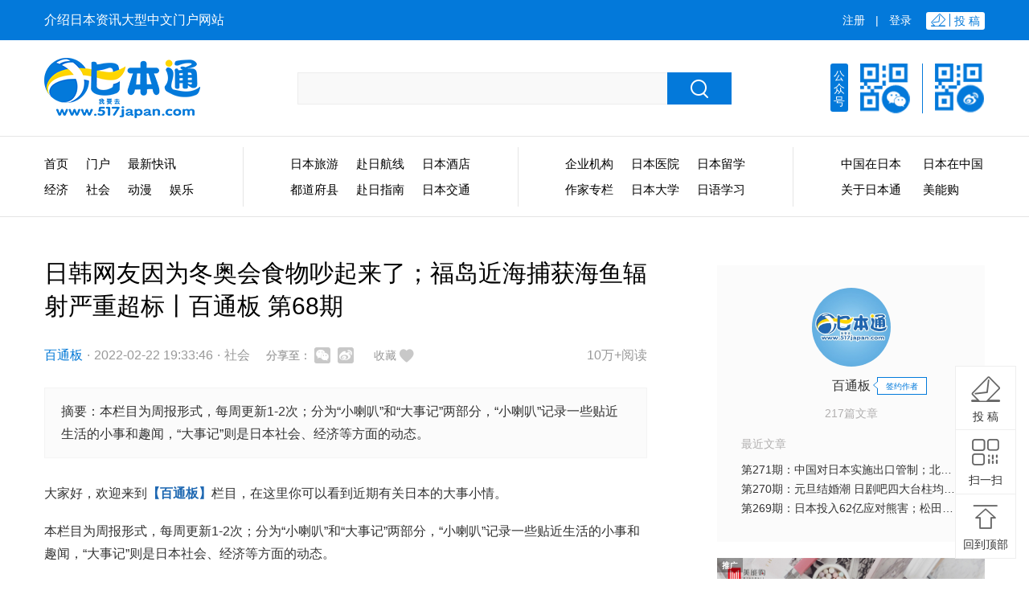

--- FILE ---
content_type: text/html; charset=utf-8
request_url: https://www.517japan.com/viewnews-115181.html
body_size: 40091
content:
<!DOCTYPE html>
<html lang="en">
<head>
    <meta charset="utf-8">
<title>日韩网友因为冬奥会食物吵起来了；福岛近海捕获海鱼辐射严重超标丨百通板 第68期 - 日本通</title>
<meta name="keywords" content="日本,日本通,日本新闻,日本资讯,日本旅游,日本留学,日本动漫,日本文化,日本时尚">
<meta name="description" content="本栏目为周报形式，每周更新1-2次；分为“小喇叭”和“大事记”两部分，“小喇叭”记录一些贴近生活的小事和趣闻，“大事记”则是日本社会、经济等方面的动态。">
<meta http-equiv="X-UA-Compatible" content="IE=edge,chrome=1">
<meta name="renderer" content="webkit">
<link rel="stylesheet" type="text/css" href="//at.alicdn.com/t/font_791978_voupi7qed9p.css">
<link href="/dist/css/manifest.90785812.css" rel="stylesheet"><link href="/dist/css/index-viewnews.d3bdcc4b.css" rel="stylesheet"></head>
<body>
	<div class="rbt_top">
    <div class="top_wrap">
        <div class="top_left">介绍日本资讯大型中文门户网站</div>
        <div class="top_right">
                            <a class="reg" href="/index/user/register">注册</a>
                <div class="line">|</div>
                <a class="login" href="/index/user/login">登录</a>
                        <a class="tou" href="javascript:;"><span><i class="iconfont icon-tougao"></i>投 稿</span></a>
        </div>
    </div>
</div>
<div class="head">
    <div class="head_wrap">
        <div class="logo">
            <a href="/" alt="日本通" title="日本通">
                <img src="/files/logo.png" width="194" height="76" alt="日本通">
            </a>
        </div>
        <div class="search">
            <form id="searchForm" action="/search.html" method="get">
                <input class="search_txt" name="searchkey" type="text" placeholder="" value="">
                <a href="javascript:void(0);" id="searchAction" class="btn" title="搜索">
                    <i class="iconfont icon-search"></i>
                </a>
            </form>
        </div>
        <div class="code">
            <div class="title">公众号</div>
            <a class="wx" href="javascript:;">
                <div class="box">
                    <i class="arrow1"></i>
                    <i class="arrow2"></i>
                </div>
            </a>
            <div class="line"></div>
            <a class="wb" target="_blank" href="https://weibo.com/517japancom"></a>
        </div>
    </div>
</div>
<div class="menu">
    <div class="menu_wrap">
        <div class="item item1">
            <ul class="clear">
                <li><a href="/">首页</a></li>
                <li><a href="/home/">门户</a></li>
                <li class="f"><a href="/newslist/">最新快讯</a></li>
                <li><a href="/newsflash-2.html#box">经济</a></li>
                <li class="t"><a href="/newsflash-3.html#box">社会</a></li>
                <li class="t"><a href="/newsflash-10.html#box">动漫</a></li>
                <li class="t"><a href="/newsflash-8.html#box">娱乐</a></li>
            </ul>
        </div>
        <div class="item item2">
            <ul class="clear">
                <li><a href="/travel/">日本旅游</a></li>
                <li><a href="/category/19.html">赴日航线</a></li>
                <li><a href="/category/21.html">日本酒店</a></li>
                <li><a href="/regionlist/">都道府县</a></li>
                <li><a href="/category/32.html">赴日指南</a></li>
                <li><a href="/category/20.html">日本交通</a></li>
            </ul>
        </div>
        <div class="item item3">
            <ul class="clear">
                <li><a href="/qiyelist/">企业机构</a></li>
                <li><a href="/category/27.html">日本医院</a></li>
                <li><a href="/category/13.html">日本留学</a></li>
                <li><a href="/themelist/">作家专栏</a></li>
                <li><a href="/category/28.html">日本大学</a></li>
                <li><a href="/category/30.html">日语学习</a></li>
            </ul>
        </div>
        <div class="item item4">
            <ul class="clear">
                <li><a href="/category/33.html">中国在日本</a></li>
                <li><a href="/category/34.html">日本在中国</a></li>
                <li><a href="/single-1.html">关于日本通</a></li>
                <li><a class="toMng" href="https://weidian.com/?userid=160609582&spider_token=19d2=517japan" target="_blank">美能购</a></li>
            </ul>
        </div>
    </div>
</div>
	<div class="viewnews clear">
	<div class="viewnews_left">
		<h1>日韩网友因为冬奥会食物吵起来了；福岛近海捕获海鱼辐射严重超标丨百通板 第68期</h1>
		<div class="info">
			<div class="info1"><a href="/author-622.html">百通板</a><span>·</span>2022-02-22 19:33:46<span>·</span>社会</div>
			<div class="info2 social-share" id="share-1" data-initialized="true">
				分享至：
				<a href="#" class="social-share-icon icon-wechat"></a>
		        <a href="#" class="social-share-icon icon-weibo"></a>
			</div>
			<div class="info3">
								<a href="javascript:;" id="collectionAction" data-id="115181" data-on="0"><span>收藏</span><i class="iconfont icon-redshoucang"></i></a>
							</div>
		<div class="info4">10万+阅读</div>
		</div>
				<div class="summary">
			摘要：本栏目为周报形式，每周更新1-2次；分为“小喇叭”和“大事记”两部分，“小喇叭”记录一些贴近生活的小事和趣闻，“大事记”则是日本社会、经济等方面的动态。		</div>
				<div class="content_article" data-cover="https://www.517japan.com/upload/img/20220217/cbace5f7b3d2f5389a5ccffbd28b13f8.jpeg">
			<p>大家好，欢迎来到<span style="color: rgb(30, 104, 178);"><strong>【百通板】</strong></span>栏目，在这里你可以看到近期有关日本的大事小情。</p><p>本栏目为周报形式，每周更新1-2次；分为“小喇叭”和“大事记”两部分，“小喇叭”记录一些贴近生活的小事和趣闻，“大事记”则是日本社会、经济等方面的动态。</p><p>话不多说，走起~</p><p><img src="/upload/img/20220217/20e3e9e73e94abf3037d8e9ac0002fc0.jpg" title="日韩网友因为冬奥会食物吵起来了；福岛近海捕获海鱼辐射严重超标丨百通板 第68期" alt="日韩网友因为冬奥会食物吵起来了；福岛近海捕获海鱼辐射严重超标丨百通板 第68期"/></p><p><span style="color: rgb(30, 104, 178);"><strong>羽生结弦赛后采访：完成4A这个动作是我内心最强的动力</strong></span></p><p style="text-align: center;"><video class="edui-upload-video  vjs-default-skin     video-js" controls="" preload="none" width="420" height="280" src="/upload/file/20220217/bf825c78aafa076c0ac72b2b53626595.mp4"><source src="/upload/file/20220217/bf825c78aafa076c0ac72b2b53626595.mp4" type="video/mp4"/></video></p><p>在2月10日的北京冬奥会男单自由滑比赛，两届冬奥花滑男单冠军羽生结弦冲击Quad Axel（4A），第一跳出现了连续失误，最终得分188.06分，总分283.21，排名第四，无缘奖牌。</p><p>赛后，面对前辈荒川静香（亚洲第一位花滑冠军）的采访，羽生结弦一度背对镜头，极力控制眼泪，在采访中他表示自己不甘心，“为什么努力得不到回报”、“我孤独地为它训练过很久，失败摔倒过很多次。在北京，我如果把重心放在如何赢下比赛的话，还有很多其他的选择，但是完成4A这个动作是我内心最强的动力，所以，我想成功完成这个动作。”、“当然有‘还是差一点啊’的心情，但我想这可能就是我的全部了吧！”</p><p><span style="color: rgb(30, 104, 178);"><strong>日本政府延长东京等13个都道府县的防止蔓延等重点措施</strong></span></p><p><img src="/upload/img/20220217/036f2d4aaf959be5a95542895dc04a05.jpg" title="日韩网友因为冬奥会食物吵起来了；福岛近海捕获海鱼辐射严重超标丨百通板 第68期" alt="日韩网友因为冬奥会食物吵起来了；福岛近海捕获海鱼辐射严重超标丨百通板 第68期"/></p><h5 class="image_desc" >东京都近日日增新冠确诊人员数据</h5><p>受新冠疫情在日本持续扩大蔓延影响，日本政府计划把涵盖东京和其他12个县的防止蔓延等重点措施延长至3月6日。在关西圈中大阪的医院资源短缺，病床使用率达到了103.5%。日本政府计划将新冠疫苗接种速度加快至每日100万剂次，减少国民被感染的风险。截止2月11日，日本疫情累计死亡人数已超过2万人。</p><p><span style="color: rgb(30, 104, 178);"><strong>日本已有超700所幼儿园临时停业</strong></span></p><p>日本厚生劳动省7日发布消息称，截至2月3日，因新冠疫情扩大蔓延，日本幼儿园的孩子和职员相继确诊，感染人数连续3周刷新了历史最高记录。现在除了山梨、德岛、高知、宫崎以外，其他43个都道府县全面临时停业的托儿所已有777所，创下历史新高。</p><p><span style="color: rgb(30, 104, 178);"><strong>日本电信诈骗案件激增</strong></span></p><p>日本警察厅近日公布的数据显示，2021年日本国内发生的电信诈骗案总计14461件，较2020年多出7%，2021年的被骗金额总计约278亿日元（约合人民币15亿元）。从诈骗手法来看，数量最多的是“退费诈骗”，有4001件，是2020年的2.2倍，被骗金额超过45亿日元，是2020年的近2倍。犯罪分子谎称可领取医疗费等的退款，诱骗受害人操作自动取款机，骗走现金。</p><p><span style="color: rgb(30, 104, 178);"><strong>日产汽车将停止部分市场的内燃机开发，将资源集中于电动车</strong></span></p><p>日产汽车公司将停止为日本、中国和欧洲市场开发新的内燃机，并将资源集中在电动汽车上。同时，日产将继续为美国的皮卡进行有限的工作，为其开发汽油发动机。日产预计美国市场对此有一定程度的需求。</p><p><span style="color: rgb(30, 104, 178);"><strong>福岛近海捕获海鱼辐射严重超标</strong></span></p><p><img src="/upload/img/20220217/7029b55731f8adeaa467b620340ce045.jpg" title="日韩网友因为冬奥会食物吵起来了；福岛近海捕获海鱼辐射严重超标丨百通板 第68期" alt="日韩网友因为冬奥会食物吵起来了；福岛近海捕获海鱼辐射严重超标丨百通板 第68期"/></p><p>近日，福岛县在近海捕获的一种名叫“许氏平鲉”的海鱼检测被出辐射严重超标，所含放射性铯活度达到每千克1400贝克勒尔，远远超过每千克100贝克勒尔的日本食品卫生标准。2月8日，日本政府遏令福岛县暂停销售这种海鱼，并要求持续监测许氏平鲉的受辐射水平。</p><p><span style="color: rgb(30, 104, 178);"><strong>东电启动福岛一核1号机组安全壳内部调查</strong></span></p><p>东京电力公司8日启动了福岛第一核电站1号机组反应堆安全壳的内部调查。东电将使用水下机器人调查安全壳底部的堆积物情况，为取出位于下方的熔落核燃料（燃料碎片）而收集信息。在之后的调查中，机器人将拍摄安全壳内部情况，测定堆积物的厚度，还将尝试通过放射性物质的种类和辐射量来探测燃料碎片。机器人还将进入反应堆压力容器正下方，进行拍摄和测定辐射量。</p><p><span style="color: rgb(30, 104, 178);"><strong>北海道札幌遭遇猛烈降雪，最大积雪深度达133厘米</strong></span></p><p><img src="/upload/img/20220217/a31d624474426ac84a644ac0dfc01955.jpg" title="日韩网友因为冬奥会食物吵起来了；福岛近海捕获海鱼辐射严重超标丨百通板 第68期" alt="日韩网友因为冬奥会食物吵起来了；福岛近海捕获海鱼辐射严重超标丨百通板 第68期"/></p><h5 class="image_desc" >图源：twitter@cerejeira_zenki</h5><p>截至当地时间6日下午2时，日本札幌24小时内的降雪量达到60厘米，打破自1999年有统计以来的历史纪录。因为来不及完成除雪工作，JR(日本铁路公司)北海道决定，7日从札幌发车的所有列车，全部暂停运营。9日，小樽至新千岁机场和札幌至苫小牧的普通列车将依次恢复运行，但班次将大幅减少。</p><p><img src="/upload/img/20220217/78c7dc0b91d3c535ea93acad6c086d01.jpg" title="日韩网友因为冬奥会食物吵起来了；福岛近海捕获海鱼辐射严重超标丨百通板 第68期" alt="日韩网友因为冬奥会食物吵起来了；福岛近海捕获海鱼辐射严重超标丨百通板 第68期"/></p><p><span style="color: rgb(30, 104, 178);"><strong>冰墩墩的日本节目首秀</strong></span></p><p>日本记者辻冈义堂因为对北京冬奥会吉祥物冰墩墩的极度狂热，将自己取名为“义墩墩”。这次冰墩墩正式登上“义墩墩”所主持的日本节目，两位成功合体，竟然再度卡门，过不去了图片</p><p style="text-align: center;"><video class="edui-upload-video  vjs-default-skin     video-js" controls="" preload="none" width="420" height="280" src="/upload/file/20220217/80e4ab36bacd67a954c31237145cf00c.mp4"><source src="/upload/file/20220217/80e4ab36bacd67a954c31237145cf00c.mp4" type="video/mp4"/></video></p><p>目前“义墩墩”现在已经成功从拥有6墩增加到100多墩了，并且表示以后还想去工厂继续扫货。</p><p><img src="/upload/img/20220217/a8593c8fbf882ff52be949ce70d7ffc3.jpg" title="日韩网友因为冬奥会食物吵起来了；福岛近海捕获海鱼辐射严重超标丨百通板 第68期" alt="日韩网友因为冬奥会食物吵起来了；福岛近海捕获海鱼辐射严重超标丨百通板 第68期"/></p><p>在2月10日的节目中，辻冈义堂还连线了冰墩墩的设计师对话冰墩墩的诞生故事，还获得了设计师手绘的冰墩墩&amp;义墩墩画像。</p><p><span style="color: rgb(30, 104, 178);"><strong>日韩网友因为冬奥会食物吵起来了</strong></span></p><p><img src="/upload/img/20220217/8e37a7b76156b7a9f9cb6addac60440a.jpg" title="日韩网友因为冬奥会食物吵起来了；福岛近海捕获海鱼辐射严重超标丨百通板 第68期" alt="日韩网友因为冬奥会食物吵起来了；福岛近海捕获海鱼辐射严重超标丨百通板 第68期"/></p><h5 class="image_desc" >图源：CGTN Japanese</h5><p>近日，日媒的一篇名为《只有韩国运动员批评北京冬奥会（选手村）食物不好吃》的报道在中日韩三国引起广泛讨论。该报道来自冬奥会现场的日本记者，记者写道，“看到韩国代表团对2022年北京冬奥会选手村饮食不满的报道后，我感到非常惊讶。日本选手的反应是好吃，其他国家也没有出现不满的声音。”</p><p>报道一出，有韩国网友发言：“你们吃多了放射性物质，是丧失味觉了吗？”对此，日本网友回怼：“东京奥运你们说我们日本的食物很危险，都自带食物，这回怎么不带了，是不是因为你们韩国冬天没蔬菜啊？”</p><p><span style="color: rgb(30, 104, 178);"><strong>渡部建复归娱乐圈，妻子佐佐木希发声力挺</strong></span></p><p>去年被爆出轨多人的日本搞笑艺人渡部建，确定于近期再次展开艺能活动。据相关人员透露，渡部建将于本月15日播出的《白黒アンジャッシュ》回归电视节目。5日，佐佐木希在ins发文：“今天起丈夫重返工作，我决定见证丈夫从零开始努力的姿态，同时心怀感谢，与家人共同前行。”</p><p><span style="color: rgb(30, 104, 178);"><strong>日本国民女演员苍井优宣布怀孕</strong></span></p><p><img src="/upload/img/20220217/7bba790dbd738fa261319d9798ed8f63.jpg" title="日韩网友因为冬奥会食物吵起来了；福岛近海捕获海鱼辐射严重超标丨百通板 第68期" alt="日韩网友因为冬奥会食物吵起来了；福岛近海捕获海鱼辐射严重超标丨百通板 第68期"/></p><p>2月10日，日本女演员苍井优所属社宣布苍井优怀孕，目前胎儿已进入稳定期，预产期在今年夏天。据悉，苍井优与丈夫山里亮太经山里的组合伙伴山崎静代介绍，于2019年4月开始交往，仅2个月就闪婚，引起网络热潮。如今时隔三年宣布怀孕喜讯，恭喜！</p><p><span style="color: rgb(30, 104, 178);"><strong>石原里美将担任NHK生活情报节目主持人</strong></span></p><p><img src="/upload/img/20220217/3dec2dbf30d1cdb0b0d54b455553abd0.jpg" title="日韩网友因为冬奥会食物吵起来了；福岛近海捕获海鱼辐射严重超标丨百通板 第68期" alt="日韩网友因为冬奥会食物吵起来了；福岛近海捕获海鱼辐射严重超标丨百通板 第68期"/></p><h5 class="image_desc" >图源：日刊ゲンダイ</h5><p>石原里美将担任4月开播的NHK生活情报节目《トリセツショー》的主持人，这是她首次挑战此类节目的主持工作。该节目是去年满岛真之介主持的特别节目《万物トリセツショー》改版后的常规节目，深入挖掘身边鲜为人知的信息并进行介绍。石原里美预计今年春天生下第一个孩子，将根据身体情况出演新节目。</p><p><span style="color: rgb(30, 104, 178);"><strong>《绝对会变成BL的世界VS绝不想变成BL的男人》第二季即将开播</strong></span></p><p><img src="/upload/img/20220217/93b488e645eb5da903ceaebbe6b233c5.jpg" title="日韩网友因为冬奥会食物吵起来了；福岛近海捕获海鱼辐射严重超标丨百通板 第68期" alt="日韩网友因为冬奥会食物吵起来了；福岛近海捕获海鱼辐射严重超标丨百通板 第68期"/></p><p>犬饲贵丈主演漫改日剧《绝对会变成BL的世界VS绝不想变成BL的男人》第二季确认将于3月20日开播。漫画原作讲述了某天主人公突然发现自己是活在BL漫画世界的人物，为了应对周遭不断出现的帅哥，他只能通过阅读大量的相关漫画来避免各种恋爱Flag在自己身上发生的故事。</p><p><span style="color: rgb(30, 104, 178);"><strong>木村拓哉新剧官宣《迈向未来的10 Count》</strong></span></p><p><img src="/upload/img/20220217/db9d5002328b528b5e6894308634f465.jpg" title="日韩网友因为冬奥会食物吵起来了；福岛近海捕获海鱼辐射严重超标丨百通板 第68期" alt="日韩网友因为冬奥会食物吵起来了；福岛近海捕获海鱼辐射严重超标丨百通板 第68期"/></p><h5 class="image_desc" >图源：geitopi.com</h5><p>这是木村拓哉时隔两年再次主演连续剧，也是继《HERO》系列后时隔7年再次与福田靖编剧搭档。他将饰演曾经的拳击冠军桐沢祥吾，在接连接受打击自暴自弃后接受了高中亲友的建议，回到了母校担任拳击部教练，与学生一起振作，重新积极向上的青春校园故事。</p><p><span style="color: rgb(30, 104, 178);"><strong>日本电影《驾驶我的车》获奥斯卡最佳影片等4项提名</strong></span></p><p><img src="/upload/img/20220217/0c22bc4358b2365287de93937990ba9e.jpg" title="日韩网友因为冬奥会食物吵起来了；福岛近海捕获海鱼辐射严重超标丨百通板 第68期" alt="日韩网友因为冬奥会食物吵起来了；福岛近海捕获海鱼辐射严重超标丨百通板 第68期"/></p><p>第94届美国奥斯卡金像奖日前公布了入围名单，日本导演滨口龙介执导的《驾驶我的车》获得最佳影片、最佳导演、最佳改编剧本和最佳国际影片总计4项提名。这是日本电影首次入围奥斯卡最佳影片，也是继3年前是枝裕和执导的《小偷家族》后，日本再获国际最佳影片奖提名的以非美国拍摄的非英语电影。</p><p><span style="color: rgb(30, 104, 178);"><strong>木村光希主演恐怖电影《牛首村》最新预告</strong></span></p><p style="text-align: center;"><video class="edui-upload-video  vjs-default-skin       video-js" controls="" preload="none" width="420" height="280" src="/upload/file/20220217/221ba38e342fef3f2794f26d02ebb55d.mp4"><source src="/upload/file/20220217/221ba38e342fef3f2794f26d02ebb55d.mp4" type="video/mp4"/></video></p><p>此次预告分别为面向恐怖爱好者的《怪谈牛首》篇和面向害怕恐怖的人的《不行不行》篇。影片由清水崇执导，共演还有萩原利久、高桥文哉等，将于2月18日上映。</p><p><span style="color: rgb(30, 104, 178);"><strong>玉木宏主演电影《极主夫道 电影版》公开特报视频</strong></span></p><p style="text-align: center;"><video class="edui-upload-video  vjs-default-skin       video-js" controls="" preload="none" width="420" height="280" src="/upload/file/20220217/650a894716b76a2c64427113c0cfc2e1.mp4"><source src="/upload/file/20220217/650a894716b76a2c64427113c0cfc2e1.mp4" type="video/mp4"/></video></p><p><span style="color: rgb(30, 104, 178);"><strong>《咒术回战》上映43天票房突破100亿日元</strong></span></p><p>《剧场版 咒术回战0》上映开始至2月4日，43天票房收入突破100亿日元。2月5日开始4D上映，观影人数达到760万人，票房收入达到104亿日元，成为2021年上映作品中最火的作品。</p><p><span style="color: rgb(30, 104, 178);"><strong>剧场版动画《哆啦A梦：大雄的宇宙小战争2021》公开最新PV</strong></span></p><p style="text-align: center;"><video class="edui-upload-video  vjs-default-skin       video-js" controls="" preload="none" width="420" height="280" src="/upload/file/20220217/1c73e1dccba56baf03718d3db3236454.mp4"><source src="/upload/file/20220217/1c73e1dccba56baf03718d3db3236454.mp4" type="video/mp4"/></video></p><p>本次的特别版PV以1985年初次改编《大雄的宇宙小战争》时的画面与主题曲《少年期》的曲调开始，并包括此前未公开的《大雄的宇宙小战争2021》的画面，将于2022年3月4日在日本上映。</p><p><span style="color: rgb(30, 104, 178);"><strong>日本人必看的《成都出差注意手册》又来了</strong></span></p><p style="text-align: center;"><video class="edui-upload-video  vjs-default-skin       video-js" controls="" preload="none" width="420" height="280" src="/upload/file/20220217/126d61d251be8b61e0b31b2654f4102e.mp4"><source src="/upload/file/20220217/126d61d251be8b61e0b31b2654f4102e.mp4" type="video/mp4"/></video></p><p>一年不见，原田部长和坂本君的宝藏手册都更新到2.0版本了，风格还是日式中二冷幽默，非常有看点。</p><p><img src="/upload/img/20220217/528145beb6f97414681a8ad3d0195537.jpg" title="日韩网友因为冬奥会食物吵起来了；福岛近海捕获海鱼辐射严重超标丨百通板 第68期" alt="日韩网友因为冬奥会食物吵起来了；福岛近海捕获海鱼辐射严重超标丨百通板 第68期"/></p><p><span style="color: rgb(30, 104, 178);"><strong>星之卡比的表情包，萌吐血了呀~</strong></span></p><p><img src="/upload/img/20220217/3d809bd13760bec5f96005f4ad484297.jpg" title="日韩网友因为冬奥会食物吵起来了；福岛近海捕获海鱼辐射严重超标丨百通板 第68期" alt="日韩网友因为冬奥会食物吵起来了；福岛近海捕获海鱼辐射严重超标丨百通板 第68期"/></p><h5 class="image_desc" >(twi:@bouMARON12)</h5><p><span style="color: rgb(30, 104, 178);"><strong>时刻提醒你减肥的杯子</strong></span></p><p><img src="/upload/img/20220217/aa98b84d109b25ccdef80fc182497631.jpg" title="日韩网友因为冬奥会食物吵起来了；福岛近海捕获海鱼辐射严重超标丨百通板 第68期" alt="日韩网友因为冬奥会食物吵起来了；福岛近海捕获海鱼辐射严重超标丨百通板 第68期"/></p><h5 class="image_desc" >（twi：@maruon22 ）</h5><p><span style="color: rgb(30, 104, 178);"><strong>某推友分享了自己曾经cos过的鲷鱼，呃...有点辣眼睛</strong></span></p><p><img src="/upload/img/20220217/876bbe819f21824401873601a84881ad.jpg" title="日韩网友因为冬奥会食物吵起来了；福岛近海捕获海鱼辐射严重超标丨百通板 第68期" alt="日韩网友因为冬奥会食物吵起来了；福岛近海捕获海鱼辐射严重超标丨百通板 第68期"/></p><p><span style="color: rgb(30, 104, 178);"><strong>专业人士的硬核带笔方式</strong></span></p><p><img src="/upload/img/20220217/e4b10eca800aa510d829e5abf7209f35.jpg" title="日韩网友因为冬奥会食物吵起来了；福岛近海捕获海鱼辐射严重超标丨百通板 第68期" alt="日韩网友因为冬奥会食物吵起来了；福岛近海捕获海鱼辐射严重超标丨百通板 第68期"/></p><h5 class="image_desc" >（twi：@dandanb_dama）</h5><p><span style="color: rgb(30, 104, 178);"><strong>看这冰面，屁股已经开始疼了</strong></span></p><p><img src="/upload/img/20220217/fc4ac7db2f9e6b2ed2f74aa02daa5c48.jpg" title="日韩网友因为冬奥会食物吵起来了；福岛近海捕获海鱼辐射严重超标丨百通板 第68期" alt="日韩网友因为冬奥会食物吵起来了；福岛近海捕获海鱼辐射严重超标丨百通板 第68期"/></p><h5 class="image_desc" >（twi：@33odorinodory）</h5><p><span style="color: rgb(30, 104, 178);"><strong>您就是化妆前的女演员吗？</strong></span></p><p><img src="/upload/img/20220217/fd6053719b1a40e42b87217e609aa8fc.jpg" title="日韩网友因为冬奥会食物吵起来了；福岛近海捕获海鱼辐射严重超标丨百通板 第68期" alt="日韩网友因为冬奥会食物吵起来了；福岛近海捕获海鱼辐射严重超标丨百通板 第68期"/></p><p><img src="/upload/img/20220217/ef29ab8ff78e9feed17869a95a2617e8.jpg" title="日韩网友因为冬奥会食物吵起来了；福岛近海捕获海鱼辐射严重超标丨百通板 第68期" alt="日韩网友因为冬奥会食物吵起来了；福岛近海捕获海鱼辐射严重超标丨百通板 第68期"/></p><h5 class="image_desc" >（twi:@uni_101010）</h5><p><span style="color: rgb(30, 104, 178);"><strong>这个猫咪，不要妨碍比赛！</strong></span></p><p style="text-align: center;"><span style="color: rgb(30, 104, 178);"><strong><video class="edui-upload-video  vjs-default-skin      video-js" controls="" preload="none" width="420" height="280" src="/upload/file/20220217/c95b49718be46c854fc58b6f61dc2480.mp4"><source src="/upload/file/20220217/c95b49718be46c854fc58b6f61dc2480.mp4" type="video/mp4"/></video></strong></span></p><p><span style="color: rgb(30, 104, 178);"><strong>雪下在老爷爷头上，怎么是有点感觉如来佛祖的既视感</strong></span></p><p><img src="/upload/img/20220217/c612b6f79906fa3ccff90bd7d63e29cc.jpg" title="日韩网友因为冬奥会食物吵起来了；福岛近海捕获海鱼辐射严重超标丨百通板 第68期" alt="日韩网友因为冬奥会食物吵起来了；福岛近海捕获海鱼辐射严重超标丨百通板 第68期"/></p><p><span style="color: rgb(30, 104, 178);"><strong>进化了？？蜘蛛猫~</strong></span></p><p><img src="/upload/img/20220217/0b37efb68e8e46e4a001719193be456a.jpg" title="日韩网友因为冬奥会食物吵起来了；福岛近海捕获海鱼辐射严重超标丨百通板 第68期" alt="日韩网友因为冬奥会食物吵起来了；福岛近海捕获海鱼辐射严重超标丨百通板 第68期"/></p><h5 class="image_desc" >（twi：@animal_iyashl ）</h5><p><span style="color: rgb(30, 104, 178);"><strong>岛国网友发现一只被封印在木头里的狗子</strong></span></p><p><img src="/upload/img/20220217/4442e34ff2c29c2290b3925f5ab70652.jpg" title="日韩网友因为冬奥会食物吵起来了；福岛近海捕获海鱼辐射严重超标丨百通板 第68期" alt="日韩网友因为冬奥会食物吵起来了；福岛近海捕获海鱼辐射严重超标丨百通板 第68期"/></p><p><span style="color: rgb(30, 104, 178);"><strong>雪中的大老虎</strong></span></p><p><img src="/upload/img/20220217/be074ecc5a0cc6f72a1b822a1b1ecc7c.jpg" title="日韩网友因为冬奥会食物吵起来了；福岛近海捕获海鱼辐射严重超标丨百通板 第68期" alt="日韩网友因为冬奥会食物吵起来了；福岛近海捕获海鱼辐射严重超标丨百通板 第68期"/></p><h5 class="image_desc" >（twi：@tsukarium ）</h5><p><span style="color: rgb(30, 104, 178);"><strong>日本乡下，悠长的岁月宁静又美好</strong></span></p><p><img src="/upload/img/20220217/90f3f93f809db7a1a65f76b6f490ddbd.jpg" title="日韩网友因为冬奥会食物吵起来了；福岛近海捕获海鱼辐射严重超标丨百通板 第68期" alt="日韩网友因为冬奥会食物吵起来了；福岛近海捕获海鱼辐射严重超标丨百通板 第68期"/></p><h5 class="image_desc" >（twi：@_pryo_）</h5>		</div>
		<div class="other">
								<p class="row1"><span>*</span>文章为作者独立观点，不代表日本通立场</p>
					<p class="row2">本文由日本通平台签约作者发表，版权属日本通所有，未经许可，严禁通过任何形式转载。</p>
						</div>
		<div class="like">
			<a href="javascript:;" data-id="115181" data-on="0" class="zanAction"><i class="iconfont icon-zan"></i><span class="num">676</span></a>
		</div>
					<div class="relate">
				<h2>你可能感兴趣</h2>
				<ul class="clear">
										<li>
						<a href="/viewnews-119332.html" target="_blank">
							<img src="/upload/img/20251029/a2a5b05373ae036272b9e321a4a44e65.jpeg">
							<div class="txt">
								<h3>日本陪酒女与店长合谋逼同事卖身，网友却说“她那么美我原谅她了”？</h3>
								<div class="time">2025-10-30 09:00:00</div>
							</div>
						</a>
					</li>
										<li>
						<a href="/viewnews-119283.html" target="_blank">
							<img src="/upload/img/20251017/a04e68fdc944f1b97da0425ebbb8dc88.jpeg">
							<div class="txt">
								<h3>第258期：高市早苗首相梦碎？米仓凉子涉毒？NHK官宣红白主持人 绫濑遥领衔；大阪世博闭幕 | 百通板</h3>
								<div class="time">2025-10-18 09:00:00</div>
							</div>
						</a>
					</li>
										<li>
						<a href="/viewnews-119336.html" target="_blank">
							<img src="/upload/img/20251030/29739a941bae1575f6870ad01fef0db2.jpeg">
							<div class="txt">
								<h3>第260期：特朗普与高市早苗会面；龟梨和也与田中美奈实分手？日本熊灾肆虐；安倍晋三枪击案公审 | 百通板</h3>
								<div class="time">2025-11-01 09:00:00</div>
							</div>
						</a>
					</li>
										<li>
						<a href="/viewnews-119405.html" target="_blank">
							<img src="/upload/img/20251117/184b7790fd3415347bea0ff6221a397d.jpeg">
							<div class="txt">
								<h3>比“裸孩”还惨！继父和亲生母亲长年虐女，致其大小便失禁，却只被判12年？！</h3>
								<div class="time">2025-11-18 09:00:00</div>
							</div>
						</a>
					</li>
									</ul>
			</div>
				<div class="comment">
			<h2>参与讨论</h2>
			<div class="box">
				<form id="commentForm" action="/index/index/comment.html" method="post">
					<input type="hidden" name="contentid" value=115181>
					<input type="hidden" name="url" value="/viewnews-115181.html">
										<textarea maxlength="1000" name="comment" disabled placeholder="请登录后参与评论..."></textarea>
					<div class="tips">
						<div class="userAbout" data="/viewnews-115181.html">
							<img src="/files/default_avatar.png"><a href="/index/user/login.html?url=/viewnews-115181.html">登录</a>后参与讨论
						</div>
						<input type="button" id="postAction" data-on="0" value="提交评论">
					</div>
									</form>
			</div>
			<div class="list">
				
			</div>
		</div>
	</div>
	<div class="viewnews_right">
		<div class="author">
						<a class="avatar" href="/author-622.html">
				<img width="98" height="98" src="/upload/img/20201026/83d79f0a0a1b8603c5663068a5b01205.jpeg">
			</a>
						<div class="name">
				<b>
					百通板						<span><i class="arrow1"></i><i class="arrow2"></i>签约作者</span>
									</b>
			</div>
			<div class="num">217篇文章</div>
						<div class="recent">
				<h4>最近文章</h4>
				<ul class="clear">
											<li><a href="/viewnews-119652.html" target="_blank">第271期：中国对日本实施出口管制；北海道餐馆墙壁藏尸？高市早苗将解散众议院 日本或提前大选？XG改名 | 百通板</a></li>
											<li><a href="/viewnews-119621.html" target="_blank">第270期：元旦结婚潮 日剧吧四大台柱均已结婚；印度超越日本成第四大经济体？永野芽郁更新博客 | 百通板</a></li>
											<li><a href="/viewnews-119590.html" target="_blank">第269期：日本投入62亿应对熊害；松田圣子加盟红白；堂本光一宣布结婚；日本出生率再创新低？全球百大最美面孔出炉 | 百通板</a></li>
									</ul>
			</div>
		</div>
		<div class="height10"></div>
				<div class="view_tui">
			<div class="tag"></div>
			<div class="hd">
				<ul>
										<li></li>
									</ul>
			</div>
			<div class="bd">
				<ul>
										<li>
						<a href="/ad/809" target="_blank">
							<img width="333" height="208" src="/upload/img/20190426/085a0c5888d4528e538e23c99c4dfcc8.jpg" />
						</a>
					</li>
									</ul>
			</div>
		</div>
				<div class="height10"></div>
		<div class="hot_article">
	<h2>热门文章</h2>
	<ul class="clear">
					<li><a href="/viewnews-115938.html" target="_blank"><i class="hot_icon hot1"></i>消失的日本人：日本每年约10万人突然“人间蒸发”，亲人却耻于报警？</a></li>
					<li><a href="/viewnews-115931.html" target="_blank"><i class="hot_icon hot2"></i>我，一个四十多岁的中国女性，在日本打败了99%的同行</a></li>
					<li><a href="/viewnews-115898.html" target="_blank"><i class="hot_icon hot3"></i>沿着濑户内海，感受小城的幸福</a></li>
					<li><a href="/viewnews-115913.html" target="_blank"><i class="hot_icon hot4"></i>日本的高速公路服务区，可以玩上一整天</a></li>
					<li><a href="/viewnews-115880.html" target="_blank"><i class="hot_icon hot5"></i>最爱断舍离的日本人，每天都睡在垃圾堆里</a></li>
					<li><a href="/viewnews-115912.html" target="_blank"><i class="hot_icon hot6"></i>日本大叔在镜头前疯狂吐槽，结果回家看到年薪3600万的老婆之后…</a></li>
					<li><a href="/viewnews-115905.html" target="_blank"><i class="hot_icon hot7"></i>日本旅游，那些你绝对不想去的地方</a></li>
					<li><a href="/viewnews-119525.html" target="_blank"><i class="hot_icon hot8"></i>福冈刺伤事件嫌疑人系HKT48粉丝？ 曾对受害staff喷洒喷雾后行凶</a></li>
					<li><a href="/viewnews-119516.html" target="_blank"><i class="hot_icon hot9"></i>中国公布新一批731部队细菌战罪证</a></li>
					<li><a href="/viewnews-119515.html" target="_blank"><i class="hot_icon hot10"></i>《鬼灭之刃》在中国上映终止 未延长档期</a></li>
			</ul>
</div>
	</div>
</div>

	<div class="footer">
	<div class="footer_wrap">
		<div class="part1">
			<h2>产品和服务</h2>
			<div class="item">
				<a class="toMng" href="https://weidian.com/?userid=160609582&spider_token=19d2=517japan" target="_blank">
					<div class="pd_icon">
						<img src="/files/mn_logo.png" alt="美能购">
					</div>
					<div class="pd_name">美能购</div>
					<div class="pd_desc">直通日本 淘尽好货</div>
				</a>
			</div>
		</div>
		<div class="part2">
			<h2>关于日本通</h2>
			<ul>
				<li><a href="/single-1.html" target="_blank">关于我们</a></li>
				<li><a href="javascript:;" class="tou">我要投稿</a></li>
				<li><a href="javascript:;" target="_blank">加入我们</a></li>
				<li><a href="/single-3.html" target="_blank">服务条款</a></li>
				<li><a href="/single-4.html" target="_blank">免责声明</a></li>
				<li><a href="javascript:;" target="_blank">网站导航</a></li>
			</ul>
		</div>
		<div class="part3">
			<h2>合作伙伴</h2>
			<ul>
				<li>
					<a href="http://www.welcomekyushu.com.cn" target="_blank" rel="nofollow">
						<img src="/files/hz_1.png" alt="九州旅行信息"><span>——</span>九州旅游信息网
					</a>
				</li>
				<li>
					<a href="http://japan.people.com.cn/" target="_blank" rel="nofollow">
						<img src="/files/hz_2.png" alt="人民网日本频道"><span>——</span>日本频道
					</a>
				</li>
				<li>
					<a href="http://www.peoplechina.com.cn/" target="_blank" rel="nofollow">
						<img src="/files/hz_5.png" alt="人民中国"><span>——</span>人民中国
					</a>
				</li>
				<li>
					<a href="http://www.huxiu.com/" target="_blank" rel="nofollow">
						<img src="/files/hz_6.png" alt="虎嗅网"><span>——</span>虎嗅网
					</a>
				</li>
				<li class="big">
					<a href="/tongxuehui/" target="_blank" rel="nofollow">
						<img src="/files/hz_3.png" alt="中国长崎同学会"><span>——</span>中国长崎同学会
					</a>
				</li>
				<li class="big">
					<a href="/nagasaki-issc/" target="_blank" rel="nofollow">
						<img src="/files/hz_4.png" alt="长崎留学生支援中心"><span>——</span>长崎留学生支援中心
					</a>
				</li>
			</ul>
		</div>
		<div class="part4">
			<div class="item">
				<div class="title">
					<span>日本通微博<b>V</b></span>
				</div>
				<a href="https://weibo.com/517japancom" target="_blank" rel="nofollow">+ 关注</a>
			</div>
			<div class="item">
				<div class="title">
					<span>客户端切换</span>
				</div>
				<a href="javascript:;" class="toWap">手机版</a>
			</div>
		</div>
	</div>
	<div class="copyright">
    <a class="footer_logo" href="/"><img src="/files/footer_logo.png" width="83" height="34"></a>
	    <span class="txt">Copyright © 2010-2026 日本通, 美科信息科技（厦门）有限公司 All Rights Reserved <a href="https://beian.miit.gov.cn" target="_blank">闽ICP备12011161号</a></span>
<span class="txt"><img src="/files/wangan.png"> <a href="https://www.beian.gov.cn" target="_blank">闽公网安备 35020302001040号</a></span>
    </div>

</div>

<div class="fixed_nav">
    <ul>
				<li class="tou">
		    <i class="iconfont icon-tougao"></i>
		    <a class="floor_name" href="javascript:;">投 稿</a>
		</li>
        <li>
            <i class="iconfont icon-erweima"></i>
            <a class="floor_name" href="javascript:;">扫一扫</a>
			<div class="bar_pop">
				<div class="ewm">
					<i class="arrow1"></i>
					<i class="arrow2"></i>
					<img src="/files/gz.jpg" alt="微信公众号">
					<p>微信公众号</p>
				</div>
			</div>
        </li>
        <li id="backTop">
            <i class="iconfont icon-fanhuidingbu"></i>
            <a class="floor_name" href="javascript:;">回到顶部</a>
        </li>
    </ul>
</div>

	<script>
    var _hmt = _hmt || [];
    (function() {
        var hm = document.createElement("script");
        hm.src = "https://hm.baidu.com/hm.js?138bda5a75cfda5678497f184a4d2b6b";
        var s = document.getElementsByTagName("script")[0];
        s.parentNode.insertBefore(hm, s);
    })();
</script>
<div style="display:none;">
	<script src="https://s95.cnzz.com/z_stat.php?id=1259885373&web_id=1259885373"></script>
</div>

<script type="text/javascript" src="/dist/js/vendor-9f116a16.bundle.js"></script><script type="text/javascript" src="/dist/js/manifest-81ab42ef.bundle.js"></script><script type="text/javascript" src="/dist/js/index-viewnews-7e328e36.bundle.js"></script></body>
</html>

--- FILE ---
content_type: text/css
request_url: https://www.517japan.com/dist/css/index-viewnews.d3bdcc4b.css
body_size: 8684
content:
/*! © */
.viewnews{width:1170px;margin:0 auto;padding-bottom:100px}.viewnews_left{width:750px;float:left}.viewnews_left h1{font-size:30px;color:#000;margin-top:50px}.viewnews_left .info{margin-top:30px;line-height:20px;height:20px}.viewnews_left .info .info1{font-size:16px;color:#999;float:left}.viewnews_left .info .info1 a{color:#0479d6}.viewnews_left .info .info1 a:hover{text-decoration:underline}.viewnews_left .info .info1 span{padding:0 5px}.viewnews_left .info .info2{color:#999}.viewnews_left .info .info2,.viewnews_left .info .info3{padding-left:20px;float:left}.viewnews_left .info .info3 a{color:#999}.viewnews_left .info .info3 i{color:#c8c8c8;padding-left:3px;font-size:20px;vertical-align:middle}.viewnews_left .info .info3 a.active i{color:#d81e06}.viewnews_left .info .info4{float:right;color:#999;font-size:16px}.viewnews_left .summary{background:#fbfbfb;border:1px solid #f4f4f4;margin-top:30px;padding:15px 20px;font-size:16px;line-height:1.8}.viewnews_left .content_article{margin-top:30px;padding-bottom:20px;font-size:16px}.content_article h2,.content_article h3,.content_article h4,.content_article p{line-height:1.8!important;font-size:16px!important;margin:0 0 1.2em!important;word-break:break-all}.content_article p span{font-family:Helvetica Neue,Helvetica,PingFang SC,Hiragino Sans GB,Microsoft YaHei,"\5FAE\8F6F\96C5\9ED1",Arial,sans-serif!important;font-size:16px!important}.content_article a{color:#0479d6;text-decoration:underline}.content_article a.viewtag{color:#f07800}.content_article img{max-width:100%;display:block;margin:0 auto;height:auto!important}.content_article h5{font-size:14px;color:#999;text-align:center;margin:-1em 0 1.4em}.content_article video{width:80%;height:420px;background:#000}.content_article .list-paddingleft-2{padding-left:30px}.content_article ol,.content_article ul{list-style-type:decimal}.viewnews_left .other{border-top:1px solid #e5e5e5;font-size:14px;line-height:24px;padding-top:10px}.viewnews_left .other .row1{color:#b1afaf;position:relative}.viewnews_left .other .row1 span{position:absolute;top:0;left:-8px}.viewnews_left .other .row3 a{color:#3c8ce6}.viewnews_left .like{text-align:center;padding:80px 0 60px}.viewnews_left .like .zanAction{width:150px;height:48px;line-height:48px;text-align:center;display:inline-block;margin:0 auto;border:1px solid #3c8ce6;color:#fff;border-radius:3px;font-size:18px;background:#3c8ce6;position:relative}.viewnews_left .like .zanAction i{font-size:24px;padding-right:3px}.ripple{width:0;height:0;border-radius:50%;background:hsla(0,0%,100%,.4);-webkit-transform:scale(0);-ms-transform:scale(0);transform:scale(0);position:absolute;opacity:1}.rippleEffect{-webkit-animation:rippleDrop .4s linear;animation:rippleDrop .4s linear}@-webkit-keyframes rippleDrop{to{-webkit-transform:scale(2);transform:scale(2);opacity:0}}@keyframes rippleDrop{to{-webkit-transform:scale(2);transform:scale(2);opacity:0}}.zanNum{width:80px;position:absolute;z-index:999;text-align:center;left:50%;margin-left:-40px}.viewnews_left .relate h2{font-size:24px;text-align:center;border-bottom:1px dashed #e5e5e5;line-height:80px}.viewnews_left .relate ul{width:780px}.viewnews_left .relate li{margin-top:30px;width:360px;float:left;margin-right:30px;position:relative}.viewnews_left .relate li img{width:100%;height:236px}.viewnews_left .relate li .txt{position:absolute;top:0;left:0;padding:0 64px;height:100%;background:rgba(0,0,0,.2);width:100%;color:#fff}.viewnews_left .relate li h3{font-size:18px;font-weight:700;line-height:30px;margin-top:110px;height:30px;overflow:hidden}.viewnews_left .relate li .time{font-size:13px;margin-top:15px;font-weight:700}.comment{margin-top:30px}.comment h2{font-size:24px;text-align:center;border-bottom:1px dashed #e5e5e5;line-height:80px}.comment .box{border:1px solid #e5e5e5;border-radius:3px;margin-top:28px}.comment .box textarea{width:100%;height:104px;resize:none;border:0;padding:10px;background:#fff}.comment .box .tips{background:#f7f7f7;height:38px;line-height:38px}.comment .box .userAbout{padding-left:12px;height:20px;line-height:20px;float:left;margin-top:10px;font-size:12px}.comment .box .userAbout img{width:20px;height:20px;border-radius:50%}.comment .box .userAbout a,.comment .userAbout span{color:#0479d6;padding-left:6px}.comment .box input{float:right;background:#0379da;color:#fff;border:0;width:72px;height:30px;line-height:30px;font-size:12px;margin:4px 12px 0 0;cursor:pointer;border-radius:3px}.comment .list{margin-top:30px}.comment .list .item{padding:20px 0 10px 50px;position:relative;border-top:1px solid #e5e5e5}.comment .list .item .img{position:absolute;top:20px;left:0;border-radius:50%}.comment .list .item .msgwrap{padding-right:160px;position:relative;margin-bottom:10px}.comment .list .item .name{color:#1c71ba;margin-bottom:6px;line-height:20px}.comment .list .item .ct{color:#333;line-height:20px;word-wrap:break-word}.comment .list .item .time{position:absolute;top:0;right:0;color:#858585;line-height:20px;font-size:12px}.comment .list .item .opt{position:absolute;bottom:0;right:0;line-height:24px;font-size:12px}.comment .list .item .opt .zanBtn{float:left;position:relative;padding-left:16px;cursor:pointer}.comment .list .item .opt .zanBtn.active{color:#f95355}.comment .list .item .opt .zanBtn i{position:absolute;top:-2px;left:0}.comment .list .item .opt .zanBtn span{color:#f95355}.comment .list .item .opt a{float:left;margin-left:15px}.comment .list .item .opt a:hover{color:#0479d6}.comment .list .item .replay{border:1px solid #e5e5e5;border-radius:3px;margin-bottom:10px}.comment .list .item textarea{width:100%;height:64px;resize:none;border:0;padding:10px;background:#fff}.comment .list .item .tips{background:#f7f7f7;height:38px;line-height:38px}.comment .list .item .replayUser{padding-left:12px;height:20px;line-height:20px;float:left;margin-top:10px;font-size:12px}.comment .list .item .replayUser img{width:20px;height:20px;border-radius:50%}.comment .list .item .replayUser a,.comment .list .item .replayUser span{color:#0479d6;padding-left:6px}.comment .list .item input{float:right;background:#0379da;color:#fff;border:0;width:72px;height:30px;line-height:30px;font-size:12px;margin:4px 12px 0 0;cursor:pointer;border-radius:3px}.comment .msglist{background:#f7f7f7;margin-bottom:10px;border-radius:3px;padding:0 20px}.comment .msglist li{padding:20px 160px 20px 0;position:relative}.comment .msglist li+li{border-top:1px dashed #e8e8e8}.comment .msglist .r_time{position:absolute;top:20px;right:0;color:#858585;line-height:20px;font-size:12px}.comment .msglist .r_opt{position:absolute;bottom:20px;right:0;line-height:24px;font-size:12px;height:24px}.comment .msglist .r_opt .zanBtn{float:left;position:relative;padding-left:16px;cursor:pointer}.comment .msglist .r_opt .zanBtn.active{color:#f95355}.comment .msglist .r_opt .zanBtn i{position:absolute;top:-2px;left:0}.comment .msglist .r_opt .zanBtn span{color:#f95355}.viewnews_right{width:333px;float:right}.viewnews_right .author{background:#fbfbfb;margin-top:60px;text-align:center}.viewnews_right .author .avatar{padding-top:28px;display:block}.viewnews_right .author .avatar img{border-radius:50%}.viewnews_right .author .name{line-height:48px;font-size:16px}.viewnews_right .author .name b{font-weight:400;position:relative}.viewnews_right .author .name .iconfont{top:1px;position:relative;color:#027adb;font-size:17px}.viewnews_right .author .name span{font-size:10px;border:1px solid #027adb;color:#027adb;vertical-align:top;background:#fff;margin-left:8px;position:absolute;top:-2px;right:-70px;height:22px;line-height:22px;width:62px}.viewnews_right .author .name span i{position:absolute;top:4px;border-top:5px solid transparent;border-bottom:5px solid transparent}.viewnews_right .author .name span i.arrow1{border-right:6px solid #027adb;left:-6px}.viewnews_right .author .name span i.arrow2{border-right:6px solid #fff;left:-5px}.viewnews_right .author .num{color:#b1afaf;line-height:20px}.viewnews_right .author .recent{padding:20px 30px 30px;text-align:left}.viewnews_right .author .recent h4{color:#b1afaf;font-size:14px}.viewnews_right .author .recent ul{margin-top:10px}.viewnews_right .author .recent li{line-height:24px;height:24px;overflow:hidden;white-space:nowrap;text-overflow:ellipsis}.viewnews_right .author .recent li a:hover{color:#0479d6}.viewnews_right .author .desc{text-align:left;margin:0 auto;border-bottom:1px solid #eee;padding:25px 30px 20px}.viewnews_right .author .desc h4{color:#b1afaf;font-size:14px}.viewnews_right .author .desc p{line-height:24px;margin-top:10px}.view_tui{margin-top:10px;height:208px;overflow:hidden;position:relative}.view_tui .hd{height:15px;overflow:hidden;position:absolute;left:0;bottom:10px;z-index:1;width:100%;text-align:center}.view_tui .hd ul li{margin:0 5px;width:6px;height:6px;background:#6c6c6c;cursor:pointer;display:inline-block;border-radius:50%}.view_tui .hd ul li.on{background:#0479d6}.view_tui .tag{width:32px;height:18px;position:absolute;top:0;left:0;background:url(/files/tui_icon.png) no-repeat;z-index:9}